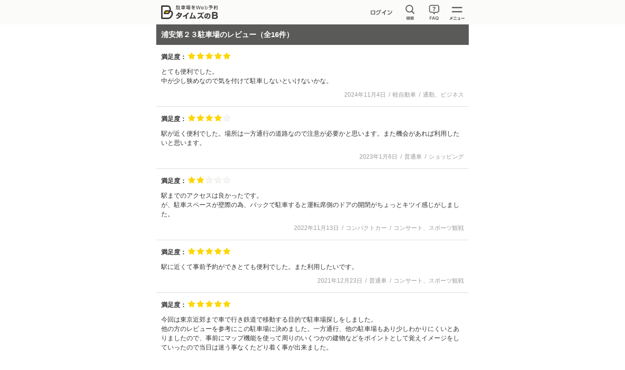

--- FILE ---
content_type: text/html;charset=UTF-8
request_url: https://btimes.jp/chiba/park/1655/review/
body_size: 5397
content:
<!DOCTYPE html>
<html
  lang="ja">
  <head>
    <meta charset="utf-8" />
    <meta name="viewport" content="width=device-width,initial-scale=1.0" />
    <meta http-equiv="X-UA-Compatible" content="IE=edge" />
    <meta name="format-detection" content="telephone=no" />
    <link rel="shortcut icon" href="/common/images/favicon.ico" />
    <link rel="icon" sizes="192x192" href="/common/images/ic_android.png" />
    <link rel="apple-touch-icon" sizes="180x180" href="/common/images/ic_ios.png" />
    <link rel="stylesheet" href="/common/css/common.css?v=d54bfbb4c4f672ced733f2b2082b3459bacdc434" />
    <script type="text/javascript" src="/common/js/jquery-2.2.3.min.js?v=d54bfbb4c4f672ced733f2b2082b3459bacdc434"></script>
    <script type="text/javascript" src="/common/js/velocity.js?v=d54bfbb4c4f672ced733f2b2082b3459bacdc434"></script>
    <script type="text/javascript" src="/common/js/design.js?v=d54bfbb4c4f672ced733f2b2082b3459bacdc434"></script>
    <script type="text/javascript" src="/common/js/ajax.js?v=d54bfbb4c4f672ced733f2b2082b3459bacdc434"></script>
    <script type="text/javascript" src="/common/js/url.js?v=d54bfbb4c4f672ced733f2b2082b3459bacdc434"></script>
    <script type="text/javascript" src="/common/js/errorHandler.js?v=d54bfbb4c4f672ced733f2b2082b3459bacdc434"></script>
    <script type="text/javascript" src="/common/js/ajaxCommon.js?v=d54bfbb4c4f672ced733f2b2082b3459bacdc434"></script>
    <script type="text/javascript" src="/common/js/ajaxCustomize.js?v=d54bfbb4c4f672ced733f2b2082b3459bacdc434"></script>
    
    <title>浦安第２３駐車場のレビュー（1ページ） | 駐車場予約なら「タイムズのB」</title>
    <meta name="keywords" content="駐車場,予約,貸す,借りる,車,クルマ,バイク,タイムズのB,タイムズ,千葉県,浦安市,北栄" />
    <meta name="description" content="千葉県浦安市北栄1-11にある予約できる駐車場、浦安第２３駐車場のレビュー（1ページ）。タイムズのBの駐車場は旅行・イベント・ビジネスなど、あらゆるシーンでご利用いただけます。車でお出かけの際は、タイムズのBで駐車場を予約！" />
    
    <meta name="_csrf" content="acef70e7-9e3b-4f44-968b-a24248b85a80" />
    <meta name="_csrf_header" content="X-XSRF-TOKEN" />
    <script>
      function appPath(s){
        if(s.indexOf('http://') === 0 || s.indexOf('https://') === 0){
          return s;
        }
        return "\/web" + s;
      }
    </script>
    <script type="text/javascript" src="/web/webjars/sso/ajax.js?v=d54bfbb4c4f672ced733f2b2082b3459bacdc434"></script>
  
    <script type="text/javascript" src="/web/js/park/review/reviewList.js?v=d54bfbb4c4f672ced733f2b2082b3459bacdc434"></script>
    <link rel="canonical" href="https://btimes.jp/chiba/park/1655/review/" />
  </head>
  <body>
    <!-- Google Tag Manager -->
<noscript><iframe src="//www.googletagmanager.com/ns.html?id=GTM-TBCQ4V" height="0" width="0" style="display:none;visibility:hidden"></iframe></noscript>
<script>(function(w,d,s,l,i){w[l]=w[l]||[];w[l].push({'gtm.start':new Date().getTime(),event:'gtm.js'});var f=d.getElementsByTagName(s)[0],j=d.createElement(s),dl=l!='dataLayer'?'&l='+l:'';j.async=true;j.src='//www.googletagmanager.com/gtm.js?id='+i+dl;f.parentNode.insertBefore(j,f);})(window,document,'script','dataLayer','GTM-TBCQ4V');</script>
<!-- End Google Tag Manager -->
    <div id="d_navBody" class="l-header-menu"><!-- グローバルメニュー -->
  <div id="d_navCloseTrigger" class="l-header-menu-inner btn-hvr">
    <p class="l-header-menu-close btn-close2"></p>
  </div>
  <div id="d_navList" class="l-header-menu-body">
    <div>
      <p id="d_LoginCheck" class="ttl ttl-white"></p>
      <ul class="list list-white">
        <li><a id="first" href="" class="btn-arrow pr30 btn-hvr txtovr"></a></li>
        <li><a id="second" href="" class="btn-arrow btn-hvr"></a></li>
        <li><a id="third" href="" class="btn-arrow btn-hvr"></a></li>
        <li><a href="/view/biz/member/mypage.jsp" target="_blank" class="btn-blank btn-hvr">法人利用者ログイン</a></li>
        <li><a href="/view/corporation/member/mypage.jsp" target="_blank" class="btn-blank btn-hvr">法人駐車場管理者ログイン</a></li>
      </ul>
    </div>
    <div>
      <p class="ttl ttl-white">サポート</p>
      <ul class="list list-white">
        <li><a href="/guide/" class="btn-arrow btn-hvr">ご利用方法・よくあるご質問・お問合せ</a></li>
        <li><a href="/about/" class="btn-arrow btn-hvr">タイムズのBとは？</a></li>
        <li><a href="/lend/" class="btn-arrow btn-hvr">駐車場を貸したい方へ</a></li>
        <li><a href="/agreement.html" class="btn-arrow btn-hvr">規約一覧</a></li>
      </ul>
    </div>
    <div>
      <p class="ttl ttl-white">その他</p>
      <ul class="list list-white">
        <li><a href="/campaign/" class="btn-arrow btn-hvr">キャンペーン情報</a></li>
        <li><a id="d_groupJump" href="/#d_group" class="btn-arrow btn-hvr">パーク２４グループサービス一覧</a></li>
      </ul>
    </div>
  </div>
</div><!-- グローバルメニュー -->

<header class="l-header">
  <div class="l-header-inner pr cfx">
    <a href="/" class="l-header-logo fl"><img src="/common/svg/common_logo005.svg?20220324" alt="タイムズのB"></a>
    <nav class="l-header-nav fr">
      <ul class="l-header-nav-list cfx">
        <!-- ログイン前 -->
        <li id="noLogin" class="l-header-nav-btn2 btn-hvr fl" style="display:none;"><a href="/member/"></a></li>
        <!-- ログイン後 -->
        <li id="login" class="l-header-nav-btn3 btn-hvr fl" style="display:none;"><a href="/web/member/mypage.jsp"></a></li>
        <li id="d_searchWindowTrigger" class="l-header-nav-btn1 btn-hvr fl"></li>
        <li class="l-header-nav-btn5 btn-hvr fl"><a href="/guide/" class="l-header-faq"><img src="/common/svg/common_ic252.svg" alt="FAQ" /></a></li>        
        <li class="l-header-nav-btn4 btn-hvr fl"><button type="button" id="d_navOpenTrigger"></button></li>
      </ul>
    </nav>
    <div id="d_searchWindowBody" class="l-header-seach is-hide">
      <form id="headerSearch" class="l-main-mb20" action="/view/park/map.jsp">
        <fieldset>
          <input type="text" id="search-text-area" name="keyword" value="" placeholder="駅名、施設名、住所など" class="l-main-search l-main-mb10" />
          <input type="submit" id="search-submit-button" value="検索する" class="btn btn-cyan btn-hvr" />
        </fieldset>
      </form>
      <p class="l-main-txt tac">
        <img src="/common/svg/common_ic011.svg" width="16" height="16" class="vam" alt="現在地から探す" /><a href="/view/park/map.jsp?location=true" class="btn-hvr">現在地から探す</a>
      </p>
    </div>
  </div>
</header>

<script type="text/javascript" src="/common/js/header.js?20250529"></script>

    <main>
      <div class="l-main">
        <h1 class="ttl-2line ttl-black">
          <span>浦安第２３駐車場</span>のレビュー（全<span>16</span>件）
        </h1>
        <ul class="park-review__list" id="reviewItemList">
          
            <li class="park-review__item" id="reviewItem">
              <dl class="park-review__rate">
                <dt>満足度：</dt>
                <dd>
                  <ul class="park-review__star" id="satisfaction">
                    <li class="is-mark"></li>
                    <li class="is-mark"></li>
                    <li class="is-mark"></li>
                    <li class="is-mark"></li>
                    <li class="is-mark"></li>
                  </ul>
                </dd>
              </dl>
              <div class="park-review__comment" id="answerText">とても便利でした。<br />中が少し狭めなので気を付けて駐車しないといけないかな。</div>
              <ul class="park-review__info">
                <li>
                  <time datetime="2018-06-06 00:00:00" id="dtime"
                    ><span id="reserveDate">2024年11月4日</span></time
                  >
                </li>
                <li><span id="car">軽自動車</span></li>
                <li><span id="reason">通勤、ビジネス</span></li>
              </ul>
            </li>
          
            <li class="park-review__item" id="reviewItem">
              <dl class="park-review__rate">
                <dt>満足度：</dt>
                <dd>
                  <ul class="park-review__star" id="satisfaction">
                    <li class="is-mark"></li>
                    <li class="is-mark"></li>
                    <li class="is-mark"></li>
                    <li class="is-mark"></li>
                    <li></li>
                  </ul>
                </dd>
              </dl>
              <div class="park-review__comment" id="answerText">駅が近く便利でした。場所は一方通行の道路なので注意が必要かと思います。また機会があれば利用したいと思います。</div>
              <ul class="park-review__info">
                <li>
                  <time datetime="2018-06-06 00:00:00" id="dtime"
                    ><span id="reserveDate">2023年1月6日</span></time
                  >
                </li>
                <li><span id="car">普通車</span></li>
                <li><span id="reason">ショッピング</span></li>
              </ul>
            </li>
          
            <li class="park-review__item" id="reviewItem">
              <dl class="park-review__rate">
                <dt>満足度：</dt>
                <dd>
                  <ul class="park-review__star" id="satisfaction">
                    <li class="is-mark"></li>
                    <li class="is-mark"></li>
                    <li></li>
                    <li></li>
                    <li></li>
                  </ul>
                </dd>
              </dl>
              <div class="park-review__comment" id="answerText">駅までのアクセスは良かったです。<br />が、駐車スペースが壁際の為、バックで駐車すると運転席側のドアの開閉がちょっとキツイ感じがしました。</div>
              <ul class="park-review__info">
                <li>
                  <time datetime="2018-06-06 00:00:00" id="dtime"
                    ><span id="reserveDate">2022年11月13日</span></time
                  >
                </li>
                <li><span id="car">コンパクトカー</span></li>
                <li><span id="reason">コンサート、スポーツ観戦</span></li>
              </ul>
            </li>
          
            <li class="park-review__item" id="reviewItem">
              <dl class="park-review__rate">
                <dt>満足度：</dt>
                <dd>
                  <ul class="park-review__star" id="satisfaction">
                    <li class="is-mark"></li>
                    <li class="is-mark"></li>
                    <li class="is-mark"></li>
                    <li class="is-mark"></li>
                    <li class="is-mark"></li>
                  </ul>
                </dd>
              </dl>
              <div class="park-review__comment" id="answerText">駅に近くて事前予約ができとても便利でした。また利用したいです。</div>
              <ul class="park-review__info">
                <li>
                  <time datetime="2018-06-06 00:00:00" id="dtime"
                    ><span id="reserveDate">2021年12月23日</span></time
                  >
                </li>
                <li><span id="car">普通車</span></li>
                <li><span id="reason">コンサート、スポーツ観戦</span></li>
              </ul>
            </li>
          
            <li class="park-review__item" id="reviewItem">
              <dl class="park-review__rate">
                <dt>満足度：</dt>
                <dd>
                  <ul class="park-review__star" id="satisfaction">
                    <li class="is-mark"></li>
                    <li class="is-mark"></li>
                    <li class="is-mark"></li>
                    <li class="is-mark"></li>
                    <li class="is-mark"></li>
                  </ul>
                </dd>
              </dl>
              <div class="park-review__comment" id="answerText">今回は東京近郊まで車で行き鉄道で移動する目的で駐車場探しをしました。<br />他の方のレビューを参考にこの駐車場に決めました。一方通行、他の駐車場もあり少しわかりにくいとありましたので、事前にマップ機能を使って周りのいくつかの建物などをポイントとして覚えイメージをしていったので当日は迷う事なくたどり着く事が出来ました。　<br />駐車場もとめやすく、浦安駅も近くこの金額で一日とめられとても満足です。<br />またぜひ利用したいです。</div>
              <ul class="park-review__info">
                <li>
                  <time datetime="2018-06-06 00:00:00" id="dtime"
                    ><span id="reserveDate">2021年11月10日</span></time
                  >
                </li>
                <li><span id="car">普通車</span></li>
                <li><span id="reason">コンサート、スポーツ観戦</span></li>
              </ul>
            </li>
          
            <li class="park-review__item" id="reviewItem">
              <dl class="park-review__rate">
                <dt>満足度：</dt>
                <dd>
                  <ul class="park-review__star" id="satisfaction">
                    <li class="is-mark"></li>
                    <li class="is-mark"></li>
                    <li class="is-mark"></li>
                    <li class="is-mark"></li>
                    <li></li>
                  </ul>
                </dd>
              </dl>
              <div class="park-review__comment" id="answerText">雨の日の利用でしたので、地下のために濡れずに乗り降りできて助かりました。<br />スペースは一番端の17番でした。前方に余裕はかなりあったので駐車には苦労しませんでしたが、幅は狭く感じました。<br />壁に凸部分があるので、ドアの開閉時はお気をつけください。<br /><br />入り口前道路が一方通行のため、到着ルートの指定に難を要しましたが道幅は狭くはないので通りやすかったです。<br />付近にタイムズの駐車場がいくつかあるため、事前に入り口の見た目を確認しておくことをお勧めします。<br /><br />また、休日だったためか、手前にあるSEIYUの駐車場待ちの列が交差点まで続いていて、間違ってそこに並びそうになりましたので、こちらも注意が必要かもしれません。</div>
              <ul class="park-review__info">
                <li>
                  <time datetime="2018-06-06 00:00:00" id="dtime"
                    ><span id="reserveDate">2021年8月15日</span></time
                  >
                </li>
                <li><span id="car">普通車</span></li>
                <li><span id="reason">その他</span></li>
              </ul>
            </li>
          
            <li class="park-review__item" id="reviewItem">
              <dl class="park-review__rate">
                <dt>満足度：</dt>
                <dd>
                  <ul class="park-review__star" id="satisfaction">
                    <li class="is-mark"></li>
                    <li class="is-mark"></li>
                    <li class="is-mark"></li>
                    <li class="is-mark"></li>
                    <li class="is-mark"></li>
                  </ul>
                </dd>
              </dl>
              <div class="park-review__comment" id="answerText">場所はすぐに分かりました。<br />端の区間になっていましたが、他に止めている車も無く駐車しやすかったです。<br />炎天下の中だったので、地下駐車場で良かったです。<br /><br />又利用したいと思います。</div>
              <ul class="park-review__info">
                <li>
                  <time datetime="2018-06-06 00:00:00" id="dtime"
                    ><span id="reserveDate">2021年8月6日</span></time
                  >
                </li>
                <li><span id="car">普通車</span></li>
                <li><span id="reason">その他</span></li>
              </ul>
            </li>
          
            <li class="park-review__item" id="reviewItem">
              <dl class="park-review__rate">
                <dt>満足度：</dt>
                <dd>
                  <ul class="park-review__star" id="satisfaction">
                    <li class="is-mark"></li>
                    <li class="is-mark"></li>
                    <li class="is-mark"></li>
                    <li class="is-mark"></li>
                    <li></li>
                  </ul>
                </dd>
              </dl>
              <div class="park-review__comment" id="answerText">入口の傾斜が重い荷物を持った状態ではきつかった</div>
              <ul class="park-review__info">
                <li>
                  <time datetime="2018-06-06 00:00:00" id="dtime"
                    ><span id="reserveDate">2021年7月12日</span></time
                  >
                </li>
                <li><span id="car">普通車</span></li>
                <li><span id="reason">その他</span></li>
              </ul>
            </li>
          
            <li class="park-review__item" id="reviewItem">
              <dl class="park-review__rate">
                <dt>満足度：</dt>
                <dd>
                  <ul class="park-review__star" id="satisfaction">
                    <li class="is-mark"></li>
                    <li class="is-mark"></li>
                    <li class="is-mark"></li>
                    <li></li>
                    <li></li>
                  </ul>
                </dd>
              </dl>
              <div class="park-review__comment" id="answerText">端っこの区画だったのですが、駐車スペースが狭く、壁でドアが少ししか開かず車から出れなかった。助手席側から出るしかなかったが、そちら側も隣の車との距離があまりなく、もう少しスペースが広かったらと…思いました。</div>
              <ul class="park-review__info">
                <li>
                  <time datetime="2018-06-06 00:00:00" id="dtime"
                    ><span id="reserveDate">2020年6月28日</span></time
                  >
                </li>
                <li><span id="car">普通車</span></li>
                <li><span id="reason">その他</span></li>
              </ul>
            </li>
          
            <li class="park-review__item" id="reviewItem">
              <dl class="park-review__rate">
                <dt>満足度：</dt>
                <dd>
                  <ul class="park-review__star" id="satisfaction">
                    <li class="is-mark"></li>
                    <li class="is-mark"></li>
                    <li class="is-mark"></li>
                    <li class="is-mark"></li>
                    <li class="is-mark"></li>
                  </ul>
                </dd>
              </dl>
              <div class="park-review__comment" id="answerText">やや見つけにくいが、地下のため荷物の積み下ろしが楽だった。(悪天候でも）</div>
              <ul class="park-review__info">
                <li>
                  <time datetime="2018-06-06 00:00:00" id="dtime"
                    ><span id="reserveDate">2020年3月13日</span></time
                  >
                </li>
                <li><span id="car">普通車</span></li>
                <li><span id="reason">その他</span></li>
              </ul>
            </li>
          
        </ul>
        <!-- 取得するレビューがある場合 -->
        <span
          ><button type="button" class="park-review__button btn-hvr" id="nextPageButton" onclick="getNextReviewList(1655)">
            さらにレビューを表示する
          </button></span
        >
        <!-- 取得中 -->
        <div class="park-review__button--loading" style="display: none" id="loding">
          <img src="/common/svg/common_loading001.svg" alt="読み込み中" />
        </div>
        <!-- 取得するレビューがない場合は何も表示しない -->
        <div class="btn-main-spacer">
          <a href="/chiba/park/1655/" class="btn-sub btn-gray btn-arrow-reverse btn-hvr">駐車場詳細に戻る</a>
        </div>
        <ul id="d_breadCrumbs" class="list-breadcrumbs">
          <li class="list-breadcrumbs__item">
            <a href="/" class="btn-hvr">タイムズのB</a>
          </li>
          <li class="list-breadcrumbs__item">
            <a href="/chiba/" class="btn-hvr" id="perfecTop"
                >千葉県の駐車場</a
              >
            
          </li>
          <li class="list-breadcrumbs__item" id="isEventSite">
            
              <a href="/chiba/spot/1134/" class="btn-hvr" id="goEventSite"
                ><span id="eventSiteName-link"
                  ><span>浦安駅</span></span
                >周辺の駐車場</a
              >
            
          </li>
          <li class="list-breadcrumbs__item">
            <a href="/chiba/park/1655/" class="btn-hvr" id="parkName-breadcrumbs"
              ><span>浦安第２３駐車場</span></a
            >
          </li>
          <li class="list-breadcrumbs__item" id="parkReview-breadcrumbs">
            <span>浦安第２３駐車場</span>のレビュー（<span id="breadcrumbsPage">1</span>ページ）
          </li>
        </ul>
      </div>
    </main>

    
      <footer class="l-footer">
  <div class="l-footer-bg2">
    <div class="l-footer-inner">
      <p class="l-footer-copy l-footer-copy-udr">&#169;TIMES24 CO., LTD. All Rights Reserved.</p>
    </div>
  </div>
</footer>
    
    
  </body>
</html>


--- FILE ---
content_type: text/javascript
request_url: https://btimes.jp/web/webjars/sso/ajax.js?v=d54bfbb4c4f672ced733f2b2082b3459bacdc434
body_size: 1133
content:
var ajax = (function($, appPath) {
  'use strict';

  function addParameter(url, p) {
    return url + (url.lastIndexOf('?') >= 0 ? '&' : '?') + p;
  }

  var _additional = '';
  function withAdditional(f, p) {
    try {
      _additional = p;
      return f();
    } finally {
      _additional = '';
    }
  }

  var token = $('meta[name="_csrf"]').attr('content');
  var header = $('meta[name="_csrf_header"]').attr('content');
  var xhr2 = 'withCredentials' in new XMLHttpRequest();
  $(document).ajaxSend(function(_1, xhr, settings) {
    if(settings.crossDomain){
      return;
    }

    settings.url = appPath(settings.url);

    if (settings.type.toUpperCase() === 'POST' && header !== undefined && token !== undefined) {
      xhr.setRequestHeader(header, token);
    }

    if (_additional !== '') {
      settings.url = addParameter(settings.url, _additional);
    }

    if (!xhr2) {
      settings.url = addParameter(settings.url, '_immediate');
    }
  });

  function bind2(f, o, a) {
    return function() {
      return f.apply(o, a);
    };
  }

  function customize(f, maybeAuthenticated) {
    return function() {
      var invocation = bind2(f, $, arguments);
      return withAdditional(invocation, maybeAuthenticated ? '_authentication=may' : '').then(function(_1, _2, xhr) {
        return second(arguments, xhr, invocation);
      }, function(xhr) {
        if (xhr.status !== 401) {
          var d = $.Deferred();
          return d.reject.apply(d, arguments).promise();
        }
        return second(arguments, xhr, invocation);
      });
    };
  }

  function second(result, xhr, invocation) {
    var status = xhr.status;
    var xhrLocation = xhr.getResponseHeader('X-Location');
    var authorizationCodeLocation = xhr.getResponseHeader('X-AuthorizationCode-Location');
    if (authorizationCodeLocation === null) {
      if (status === 401) {
        location.href = xhrLocation;
        return;
      }

      if (status === 204) {
        return null;
      }

      var d = $.Deferred();
      return d.resolve.apply(d, result).promise();
    }

    return authorizationCodeValve(authorizationCodeLocation).then(function(authorizationCode) {
      return third(authorizationCode, status, xhrLocation, invocation);
    }, function() {
      return third(null, status, xhrLocation, invocation)
    });
  }

  var _authorizationCode = null;
  function authorizationCodeValve(authorizationCodeLocation) {
    return _authorizationCode = _authorizationCode || $.ajax({
      url : authorizationCodeLocation,
      cache : false,
      timeout : 3000,
      xhrFields : {
        withCredentials : true
      }
    });
  }

  function third(authorizationCode, status, xhrLocation, invocation) {
    if (authorizationCode) {
      return authorizationValve(authorizationCode, invocation);
    }

    if (status === 401) {
      location.href = xhrLocation;
      return;
    }

    if (status == 204) {
      return null;
    }

    return withAdditional(invocation, '_immediate');
  }

  var _authorization = null;
  function authorizationValve(authorizationCode, invocation) {
    if (_authorization !== null) {
      return _authorization.then(invocation, invocation);
    }

    var r = withAdditional(invocation, 'authorizationCode=' + encodeURIComponent(authorizationCode));
    function empty() {
    }
    _authorization = r.then(empty, empty);
    return r;
  }

  return {
    ajax : customize($.ajax),
    get : customize($.get),
    post : customize($.post),
    ajaxMaybeAuthenticated : customize($.ajax, true),
    getMaybeAuthenticated : customize($.get, true),
    postMaybeAuthenticated : customize($.post, true)
  };
})(jQuery, appPath);


--- FILE ---
content_type: image/svg+xml
request_url: https://btimes.jp/common/svg/common_ic252.svg
body_size: 870
content:
<?xml version="1.0" encoding="UTF-8"?><svg id="uuid-9a613035-7918-41d2-b1d6-114d75bfbe81" xmlns="http://www.w3.org/2000/svg" width="30" height="30" viewBox="0 0 30 30"><path d="m20.2.1h-10.4c-2.1,0-3.9,1.5-3.9,3.4v7.2c0,1.9,1.7,3.4,3.9,3.4h3.2l1.4,2.5c.1.2.4.4.7.4s.5-.2.7-.4l1.2-2.5h3.4c2.1,0,3.9-1.5,3.9-3.4V3.5c-.2-1.9-1.9-3.4-4.1-3.4Zm2.4,10.6c0,1-1.1,1.9-2.4,1.9h-3.9c-.3,0-.6.2-.7.4l-.7,1.6-.9-1.6c-.1-.2-.4-.4-.7-.4h-3.5c-1.3,0-2.4-.9-2.4-1.9V3.5c0-1,1.1-1.9,2.4-1.9h10.4c1.3,0,2.4.9,2.4,1.9v7.2Z" fill="#5a5a58"/><path d="m15.5,9.8c-.1-.2-.3-.3-.6-.3-.2,0-.5.1-.7.3-.3.3-.4.9,0,1.2.4.4,1,.4,1.3,0,.2-.2.3-.4.3-.6s-.1-.5-.3-.6Z" fill="#5a5a58"/><path d="m16.4,3.5c-.4-.2-.9-.3-1.3-.3-.7,0-1.4.2-1.9.7-.5.4-.7,1-.7,1.7h1.4c0-.3.1-.5.3-.7.2-.2.5-.3.8-.3s.6.1.8.2c.2.1.3.3.3.6,0,.2,0,.3-.1.4-.2.2-.4.5-.7.7-.4.3-.7.7-.9,1.1-.2.4-.3.8-.3,1.3v.2h1.5c0-.3,0-.5.1-.8,0-.2.1-.3.2-.4.2-.2.4-.4.6-.6.2-.3.5-.5.6-.8.1-.2.2-.4.3-.6.1-.2.1-.4.1-.6,0-.4-.1-.8-.3-1.1s-.5-.6-.8-.7Z" fill="#5a5a58"/><polygon points="7.03 26.765 8.067 26.765 8.067 24.273 10.522 24.273 10.522 23.339 8.067 23.339 8.067 21.845 10.751 21.845 10.751 20.897 7.03 20.897 7.03 26.765" fill="#5a5a58"/><path d="m13.283,20.897l-2.169,5.869h1.147l.5-1.441h2.375l.5,1.441h1.147l-2.169-5.869h-1.331Zm-.214,3.537l.883-2.521.875,2.521h-1.758Z" fill="#5a5a58"/><path d="m20.167,20.779c-1.669,0-3.029,1.228-3.029,3.052,0,1.838,1.368,3.052,3.036,3.052.603,0,1.023-.162,1.169-.221l.596.729h1.184l-.985-1.185c.69-.588,1.066-1.462,1.066-2.375,0-1.824-1.36-3.052-3.038-3.052Zm1.326,4.648l-.736-.89h-1.147l1.081,1.331c-.096.022-.273.066-.522.066-1.213,0-2-1.015-2-2.103,0-1.066.772-2.103,2-2.103,1.235,0,2.007,1.037,2.007,2.103,0,.574-.243,1.198-.683,1.596Z" fill="#5a5a58"/><polygon points="20.166 20.779 20.167 20.779 20.167 20.779 20.166 20.779" fill="#5a5a58"/></svg>

--- FILE ---
content_type: image/svg+xml
request_url: https://btimes.jp/common/svg/common_logo005.svg?20220324
body_size: 3101
content:
<?xml version="1.0" encoding="utf-8"?>
<!-- Generator: Adobe Illustrator 26.0.3, SVG Export Plug-In . SVG Version: 6.00 Build 0)  -->
<svg version="1.1" id="レイヤー_1" xmlns="http://www.w3.org/2000/svg" xmlns:xlink="http://www.w3.org/1999/xlink" x="0px"
	 y="0px" viewBox="0 0 116.6 28" style="enable-background:new 0 0 116.6 28;" xml:space="preserve">
<style type="text/css">
	.st0{fill:#FFFFFF;}
	.st1{fill:#3E3A39;}
	.st2{fill:#FCCF00;}
</style>
<polygon class="st0" points="16.2,2.4 1.3,1.9 1.3,27.5 16.3,27 19.1,24.8 22.8,17.1 22,13.7 18.4,11.3 18.6,8 18.8,5 "/>
<path class="st1" d="M23.6,13.3c-0.8-1.5-2.2-2.6-3.9-3.1c0.8-2.4,0.5-5.1-0.8-7.4c-0.9-1.3-2.6-2.9-6-2.9H2.1C1-0.1,0.1,0.7,0,1.8
	C0,1.9,0,2,0,2.1v23.8c-0.1,1.1,0.7,2,1.8,2.1c0.1,0,0.2,0,0.3,0h12.4c5,0,7.6-4.5,8.4-6C24.6,19.1,24.9,15.8,23.6,13.3z M21,19
	c-0.2,0.5-0.4,1.1-0.7,1.5c-1.8,3.1-3.6,4.5-5.9,4.5H3.6C3.3,25,3,24.8,3,24.4V3.6C3,3.2,3.3,3,3.6,3h9.3c1.2-0.1,2.4,0.3,3.3,1.2
	c0.1,0.1,0.1,0.1,0.2,0.2c0,0.1,0.1,0.1,0.1,0.2c0,0,0,0.1,0.1,0.1c0.8,1.6,0.8,3.5,0.2,5.2h-7c-0.8,0-1.6,0.5-2.1,1.2
	c0,0-1.6,2.8-1.8,3.1c-0.6,1-0.9,2.1-0.4,2.9c0.6,0.9,1.8,0.9,3.2,0.9h5.8c0.8,0,1.6-0.5,2.1-1.2l1.4-2.4l0.8-1.3
	c0.4,0.1,0.8,0.2,1.1,0.4c0.5,0.3,1,0.7,1.3,1.3C21.5,16.1,21.6,17.6,21,19z"/>
<path class="st2" d="M9.7,13c0.1-0.2,0.3-0.3,0.5-0.3H15c0.3,0,0.4,0.2,0.3,0.4l-1,1.8c-0.1,0.2-0.3,0.3-0.5,0.3H8.9
	c-0.3,0-0.4-0.2-0.3-0.4L9.7,13z"/>
<path class="st1" d="M37.9,14.7l-2.6-0.3c-0.9,2.5-2.7,4.6-5.1,5.8l1.5,1.7c1.6-0.9,2.9-2.1,4-3.5h4.3c-0.3,1.1-0.8,2.1-1.4,3
	c-0.9-0.7-2-1.3-3.1-1.7l-1.6,1.6c1.1,0.5,2.1,1.1,3,1.9c-1.7,1.3-3.7,2.2-5.8,2.5l1.3,2.1c6.2-1.5,9.6-5.2,10.6-11.6h-5.8
	C37.5,15.7,37.8,15.2,37.9,14.7z"/>
<path class="st1" d="M44.3,21.9l1.3,2c1.7-0.6,3.4-1.3,5-2.2v6.1h2.5V20c1.6-1.2,3-2.5,4.3-3.9l-2.2-1.5
	C52.4,18.1,48.6,20.7,44.3,21.9z"/>
<path class="st1" d="M66.1,20.9c0.8,1.2,1.5,2.4,2,3.7c-3.9,0.2-4.3,0.2-5.8,0.2c0.8-2.3,1.1-3,3.1-9.8l-2.6-0.3
	c-0.6,3.1-0.7,3.3-2.8,10.1c-0.3,0-1.2,0-1.5,0l0.3,2.5c1-0.1,7.6-0.4,10.1-0.7c0.2,0.4,0.3,0.7,0.5,1.3l2.4-1
	c-0.9-2.4-2.2-4.7-3.7-6.8L66.1,20.9z"/>
<path class="st1" d="M86.6,14.2c0.2,0.8,0.4,1.5,0.5,2.3l1.3-0.2c-0.1-0.8-0.3-1.5-0.5-2.3L86.6,14.2z"/>
<path class="st1" d="M85,17.2l-0.5,0.1c-0.1-0.6-0.1-1.2-0.3-1.8h-8.9v2.3h7.1c-0.6,1.9-1.7,3.5-3.1,4.9c-1.4,1.4-3.1,2.5-4.9,3.1
	l1.4,2c2.2-1,4.2-2.5,5.7-4.3c1.5,1.3,3,2.8,4.3,4.4l2-2c-1.5-1.5-3.1-2.9-4.9-4.2C83.9,20.3,84.6,18.8,85,17.2z"/>
<path class="st1" d="M85,16.8l1.4-0.2c-0.1-0.8-0.3-1.5-0.5-2.3l-1.3,0.1C84.7,15.2,84.9,16,85,16.8z"/>
<path class="st1" d="M95.7,16.2c-3.5-0.2-6.5,2.5-6.7,6c0,0.2,0,0.3,0,0.5c0,2.2,1.2,4.1,3,4.1c3.7,0,4.2-7.2,4.3-8.4
	c1.6,0.1,2.9,1.1,2.9,3.4c0,3.7-3.1,4-4.6,4.1l0.8,2.1c1.5-0.1,3-0.6,4.2-1.5c1.3-1.1,1.9-2.8,1.9-4.5
	C101.5,17.9,98.8,16.2,95.7,16.2z M92.1,24.3c-0.8,0-0.9-1.2-0.9-1.8c-0.1-1.9,1.2-3.7,3-4.2C93.9,21.6,93.1,24.3,92.1,24.3z"/>
<path class="st1" d="M114.4,20.1c1.2-0.5,1.9-1.7,1.8-2.9c0-2.1-1.6-3.7-4.3-3.7h-7v14.3h6.3c2.5,0,3.5-0.5,4.3-1.3
	c0.8-0.8,1.2-1.8,1.2-2.9C116.8,22,115.9,20.6,114.4,20.1z M107.7,16h3.4c1.2,0,2.2,0.2,2.2,1.5c0,1.2-1,1.6-2.1,1.6h-3.5V16z
	 M111.4,25.3h-3.7v-3.8h3.8c1.4,0,2.2,0.7,2.2,1.7C113.6,24.8,112.7,25.3,111.4,25.3L111.4,25.3z"/>
<polygon class="st1" points="36.4,4.6 34.9,4.6 34.9,5.4 36.4,5.4 36.4,7.5 34.6,7.5 34.6,8.4 39.2,8.4 39.2,7.5 37.4,7.5 37.4,5.4 
	38.9,5.4 38.9,4.6 37.4,4.6 37.4,2.8 39.1,2.8 39.1,1.9 34.8,1.9 34.8,2.8 36.4,2.8 "/>
<path class="st1" d="M33.4,7c0-0.4-0.1-0.8-0.2-1.2h-0.3c0.1,0.4,0.1,0.9,0.1,1.3L33.4,7z"/>
<path class="st1" d="M31.9,7.6c0-0.2,0-0.5,0-0.7c0-0.3,0-0.6-0.1-1h-0.5c0,0.6,0,1.1-0.1,1.7H31.9z"/>
<path class="st1" d="M31.2,5.9h-0.5c0,0.7-0.1,1.5-0.3,2.2l0.5,0.2C31.2,7.5,31.2,6.7,31.2,5.9z"/>
<path class="st1" d="M38,1.1c-0.6-0.4-1.2-0.8-1.8-1.1l-0.6,0.7c0.6,0.3,1.3,0.7,1.8,1.1L38,1.1z"/>
<path class="st1" d="M33.6,7c-0.1,0.9-0.2,1-0.6,1h-0.9l0.1,0.8h0.8c1,0,1.2-0.5,1.3-1.7c0.1-0.7,0.1-1.5,0.1-2.2V4.6h-1V3.8h1V3.2
	h-1V2.5h1V1.8h-1V1.1h1.2V0.3h-3.8v5h2.8C33.6,5.4,33.6,6.9,33.6,7z M32.6,4.6h-1V3.8h1V4.6z M32.6,3.2h-1V2.5h1V3.2z M32.6,1.8h-1
	V1.1h1V1.8z"/>
<path class="st1" d="M32.7,7.4c0-0.5,0-1-0.1-1.5h-0.4c0.1,0.5,0.1,1,0.1,1.6L32.7,7.4z"/>
<path class="st1" d="M45,8.7h0.9V7.3h3.8V6.4h-3.8V5.8h3.2V2.1h-3.2V1.6h3.8V0.7h-3.8V0H45v0.7h-3.8v0.8H45v0.5h-3.1v3.7H45v0.6
	h-3.9v0.8H45V8.7z M45.9,2.9h2.2v0.7h-2.2L45.9,2.9z M45.9,4.3h2.2V5h-2.2L45.9,4.3z M42.8,2.9H45v0.7h-2.2V2.9z M42.8,5V4.3H45V5
	L42.8,5z"/>
<path class="st1" d="M59.5,0.3h-5.2v3h5.2L59.5,0.3z M58.6,2.7h-3.4V2.1h3.4V2.7z M58.6,1.5h-3.4V1h3.4V1.5z"/>
<path class="st1" d="M51.3,6.1l0.1,1c0.7-0.2,1.5-0.5,2.2-0.8l0.2,0.3c0.6-0.2,1.1-0.5,1.5-0.9H56c-0.8,0.8-1.7,1.3-2.7,1.6L53.8,8
	C55,7.6,56.2,6.8,57,5.7h0.7C57,6.8,56.1,7.6,55,8l0.6,0.7c1.3-0.6,2.4-1.7,2.9-3h0.4c0,0.2-0.1,1.3-0.1,1.7c0,0.2-0.1,0.4-0.4,0.4
	h-1.2l0.2,0.9h1.2c0.4,0.1,0.8-0.2,0.9-0.5c0.2-1,0.3-2.1,0.3-3.1H56c0.1-0.2,0.2-0.3,0.3-0.5h3.7V3.8h-6.2v0.7h1.6
	c-0.4,0.6-0.9,1-1.5,1.3l0-0.4c-0.2,0.1-0.5,0.2-0.7,0.2V2.8h0.7V1.9h-0.7V0h-0.9v1.9h-0.9v0.9h0.9v3.1C52.1,5.9,51.5,6.1,51.3,6.1z
	"/>
<path class="st1" d="M63,6.3c0.4-0.5,0.7-0.9,1.1-1.5c0.4-0.6,1.1-1.1,1.9-1.2c0.4,0,0.7,0.2,0.7,0.6c-1.6,0.8-2.5,1.5-2.5,2.4
	c0,0.5,0.2,0.9,0.6,1.2c0.8,0.5,1.7,0.6,2.6,0.5c0.7,0,1.5,0,2.2,0v-1c-1.3,0.1-2.2,0.1-2.3,0.1c-0.9,0-1.9,0-1.9-0.8
	c0-0.7,1.1-1.2,1.5-1.4c0,0.2,0,0.4,0,0.6c0,0.2,0,0.5,0,0.7h1c0-0.6,0-1.1,0-1.7c0.7-0.3,1.5-0.5,2.3-0.7l-0.2-1
	c-0.8,0.2-1.5,0.4-2.2,0.7c-0.2-0.7-0.8-1.1-1.5-1.1c-0.4,0-0.7,0.1-1.1,0.3c0.1-0.3,0.2-0.5,0.3-0.8h4v-1h-3.8
	c0.1-0.4,0.1-0.6,0.1-0.8l-1.1-0.1c0,0.3-0.1,0.6-0.1,0.9h-2.1v1h1.9c-0.4,1.2-1.1,2.4-2.1,3.3L63,6.3z"/>
<path class="st1" d="M106.2,4.1V3.2h-3.4l0.5-0.4c-0.1-0.1-0.3-0.2-0.4-0.3c0.9-0.3,1.8-0.8,2.6-1.4V0.2h-7.2v0.9h2.3l-0.7,0.7
	c0.8,0.4,1.5,0.8,2.2,1.4h-4.5v0.9h3.8v3.1c0,0.2-0.1,0.3-0.3,0.3h-1.6l0.2,1h1.7c0.1,0,1-0.1,1-0.9V4.1h2.5c-0.5,0.6-1,1.1-1.7,1.6
	l0.7,0.8C104.8,5.8,105.6,5,106.2,4.1z M102,1.9c-0.5-0.3-0.9-0.6-1.4-0.8h3.1C103.2,1.5,102.6,1.7,102,1.9z"/>
<path class="st1" d="M113.5,3.6L112.7,4c0.5,0.7,0.8,1.5,1.1,2.2l0.9-0.5C114.4,5,114,4.2,113.5,3.6z"/>
<path class="st1" d="M113.4,2.3h2.2c0,0.9,0,4.2-0.2,5.1c-0.1,0.4-0.2,0.4-0.5,0.4h-1.7l0.2,1h2c0.4,0,0.7-0.3,0.8-0.7
	c0.2-0.8,0.3-2.3,0.3-6.7h-2.8c0.1-0.4,0.3-0.8,0.4-1.2l-1-0.1c-0.2,1.1-0.7,2.1-1.4,2.9l0.7,0.8C112.8,3.3,113.2,2.8,113.4,2.3z"/>
<path class="st1" d="M109.4,5.5l-0.8-0.1c0,0.8-0.1,1.7-0.4,2.5l0.9,0.3C109.2,7.3,109.4,6.4,109.4,5.5z"/>
<path class="st1" d="M111.2,7.6l0.9-0.1c-0.1-0.7-0.2-1.4-0.4-2.1l-0.7,0.1C111,6.2,111.1,6.9,111.2,7.6z"/>
<path class="st1" d="M109.5,3.3c-0.2,0.4-0.4,0.6-0.5,0.7c-0.3,0-0.5,0-0.8,0V5c0.2,0,1.3-0.1,1.5-0.1v3.9h0.9v-4
	c0.2,0,0.5-0.1,0.7-0.1c0.1,0.2,0.1,0.2,0.1,0.4l0.9-0.3c-0.2-0.6-0.4-1.2-0.7-1.8l-0.8,0.3c0.1,0.2,0.2,0.4,0.3,0.7
	c-0.3,0-0.7,0.1-1,0.1c0.7-0.8,1.2-1.7,1.7-2.6L110.9,1c-0.3,0.5-0.6,1.1-0.9,1.6c-0.2-0.2-0.4-0.4-0.4-0.5c0.4-0.6,0.8-1.2,1-1.8
	L109.8,0c-0.2,0.5-0.5,1.1-0.9,1.6c-0.1-0.1-0.2-0.1-0.3-0.2l-0.5,0.7C108.7,2.5,109.1,2.9,109.5,3.3z"/>
<polygon class="st1" points="76.5,1.9 76.5,1.9 78.3,8.2 79.3,8.2 81.4,0.6 80.2,0.6 78.8,6.8 78.8,6.8 77.1,0.6 75.9,0.6 74.2,6.8 
	74.2,6.8 72.8,0.6 71.7,0.6 73.6,8.2 74.7,8.2 "/>
<g>
	<path class="st1" d="M83.3,5.6c0,1.2,0.1,1.9,1.8,1.9c1.3,0,1.6-0.2,1.6-1.1h0.9c-0.1,1.5-1,1.9-2.5,1.9c-2.1,0-2.7-0.7-2.7-2.9
		c0-1.9,0.3-3,2.6-3c2.6,0,2.6,1.3,2.6,3.2H83.3z M86.8,4.9c0-1.2-0.2-1.7-1.7-1.7c-1.5,0-1.7,0.6-1.8,1.7H86.8z"/>
</g>
<g>
	<path class="st1" d="M91,0.4V3c0.4-0.5,0.9-0.7,1.8-0.7c1.9,0,2.4,1,2.4,3c0,1.9-0.4,3-2.4,3c-1.1,0-1.5-0.3-1.8-0.8l0,0.7h-0.8
		V0.4H91z M91,5.3c0,1.8,0.5,2.2,1.7,2.2c1.4,0,1.6-0.7,1.6-2.2c0-1.6-0.2-2.2-1.7-2.2C91.4,3.1,91,3.6,91,5.3z"/>
</g>
</svg>
